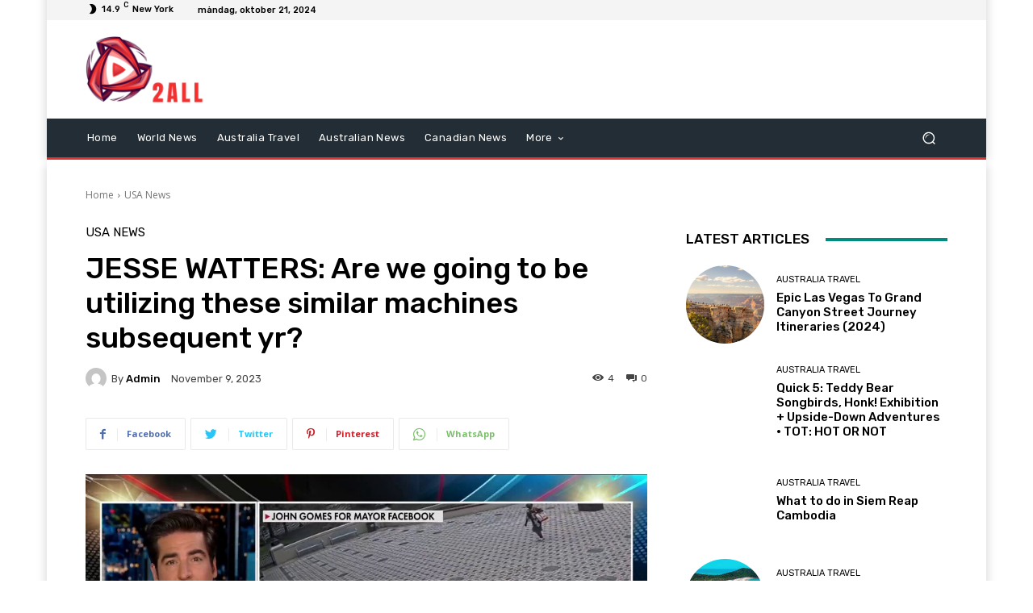

--- FILE ---
content_type: text/html; charset=utf-8
request_url: https://www.google.com/recaptcha/api2/aframe
body_size: 266
content:
<!DOCTYPE HTML><html><head><meta http-equiv="content-type" content="text/html; charset=UTF-8"></head><body><script nonce="nWkalNh0KcC548UMCoi4QA">/** Anti-fraud and anti-abuse applications only. See google.com/recaptcha */ try{var clients={'sodar':'https://pagead2.googlesyndication.com/pagead/sodar?'};window.addEventListener("message",function(a){try{if(a.source===window.parent){var b=JSON.parse(a.data);var c=clients[b['id']];if(c){var d=document.createElement('img');d.src=c+b['params']+'&rc='+(localStorage.getItem("rc::a")?sessionStorage.getItem("rc::b"):"");window.document.body.appendChild(d);sessionStorage.setItem("rc::e",parseInt(sessionStorage.getItem("rc::e")||0)+1);localStorage.setItem("rc::h",'1768936983527');}}}catch(b){}});window.parent.postMessage("_grecaptcha_ready", "*");}catch(b){}</script></body></html>